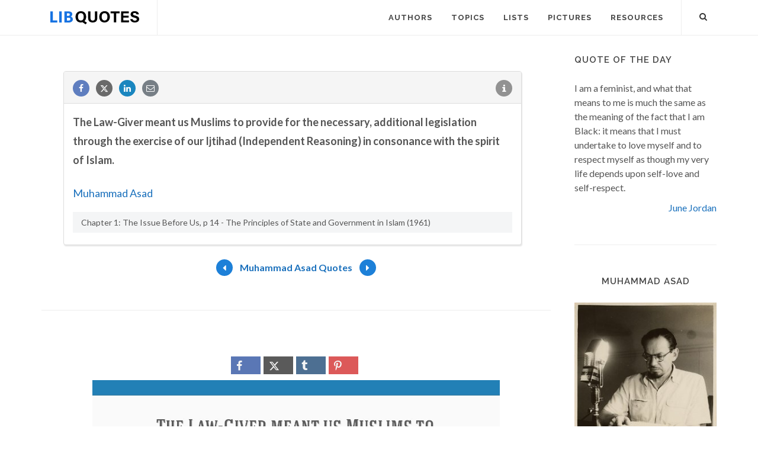

--- FILE ---
content_type: text/html; charset=utf-8
request_url: https://www.google.com/recaptcha/api2/aframe
body_size: 268
content:
<!DOCTYPE HTML><html><head><meta http-equiv="content-type" content="text/html; charset=UTF-8"></head><body><script nonce="Kgth2kKLSqm76OkX7P673w">/** Anti-fraud and anti-abuse applications only. See google.com/recaptcha */ try{var clients={'sodar':'https://pagead2.googlesyndication.com/pagead/sodar?'};window.addEventListener("message",function(a){try{if(a.source===window.parent){var b=JSON.parse(a.data);var c=clients[b['id']];if(c){var d=document.createElement('img');d.src=c+b['params']+'&rc='+(localStorage.getItem("rc::a")?sessionStorage.getItem("rc::b"):"");window.document.body.appendChild(d);sessionStorage.setItem("rc::e",parseInt(sessionStorage.getItem("rc::e")||0)+1);localStorage.setItem("rc::h",'1768523081097');}}}catch(b){}});window.parent.postMessage("_grecaptcha_ready", "*");}catch(b){}</script></body></html>